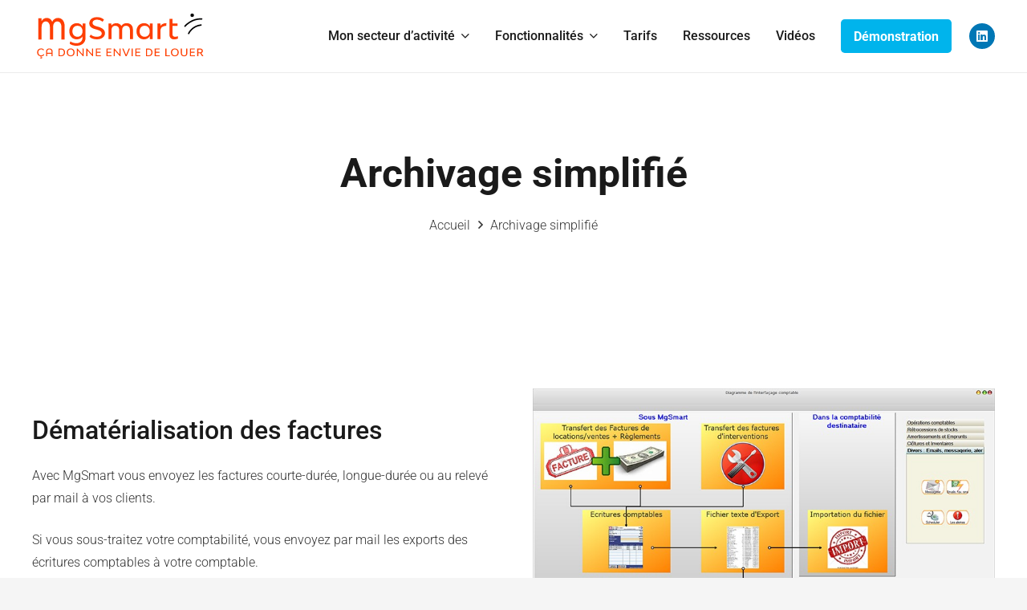

--- FILE ---
content_type: image/svg+xml
request_url: http://logiciel-location-materiel.com/wp-content/uploads/2021/09/mgsmart.svg
body_size: 3178
content:
<?xml version="1.0" encoding="utf-8"?>
<!-- Generator: Adobe Illustrator 25.2.1, SVG Export Plug-In . SVG Version: 6.00 Build 0)  -->
<svg version="1.1" id="Calque_1" xmlns="http://www.w3.org/2000/svg" xmlns:xlink="http://www.w3.org/1999/xlink" x="0px" y="0px"
	 viewBox="0 0 1513.3 412.2" style="enable-background:new 0 0 1513.3 412.2;" xml:space="preserve">
<style type="text/css">
	.st0{fill:#FE3E01;}
	.st1{fill:#000001;stroke:#000001;stroke-miterlimit:10;}
	.st2{fill:none;stroke:#000001;stroke-width:12;stroke-linecap:round;stroke-miterlimit:10;}
	.st3{fill:#FFFFFF;}
	.st4{fill:none;stroke:#FFFFFF;stroke-width:12;stroke-linecap:round;stroke-miterlimit:10;}
</style>
<g>
	<path class="st0" d="M279.4,121.5v115.2h-27.7v-109c0-28.5-14.1-47.3-35.5-47.3c-21.4,0-35.8,18.9-35.8,47.3v109h-27.7v-109
		c0-28.5-14.1-47.3-35.5-47.3c-21.4,0-35.5,18.9-35.5,47.3v109H53.9V53.6h26.6l0.5,25c9.5-18.2,25.5-28.5,45.3-28.5
		c21.2,0,37.7,12.3,46.7,32.6c9.5-20.6,26.9-32.6,48.6-32.6C256.4,50.1,279.4,78.6,279.4,121.5z"/>
	<path class="st0" d="M458.7,97.7V221c0,41.5-30.4,68.9-76.5,68.9c-23.6,0-44.3-5.8-59.4-17.4l5.5-20.4
		c14.8,10.3,32.2,15.6,53.1,15.6c30.9,0,51.6-18.9,51.6-47.5v-12.3c-9.6,16.4-25.7,26.7-49.3,26.7c-37,0-64.4-28.2-64.4-70.2
		c0-41.5,27.4-69.2,64.4-69.2c23.6,0,40,10.6,49.6,27.2l0.5-24.7H458.7z M433.1,164.9c0-28.4-17.6-47.5-43.5-47.5
		c-26.2,0-43.5,18.9-43.5,47.3c0,28.7,17.4,47.8,43.5,47.8C415.4,212.4,433.1,193.3,433.1,164.9z"/>
	<path class="st0" d="M492.7,212.2l10.6-18.4c14.8,13.3,32.7,18.6,51.1,18.6c26.7,0,43-10.8,43-28.2c0-18.4-18.1-26.4-44-34
		l-11.6-3.3c-28.2-7.8-50.8-20.1-50.8-50.1c0-32.2,26.4-53.6,66.2-53.6c24.4,0,44.3,7.3,60.1,21.4l-12.1,18.6
		c-13.3-11.8-28.7-17.9-48-17.9c-23.1,0-38.2,11.1-38.2,27.4c0,17.9,16.4,24.4,35.5,29.9l12.1,3.3c27.7,8,58.9,22.1,58.9,55.6
		c0,31.7-27.9,52.8-69.4,52.8C531.1,234.6,508,227.3,492.7,212.2z"/>
	<path class="st0" d="M865.2,147.5V232h-25.7v-80c0-20.9-13.1-34.7-33-34.7c-19.9,0-33.2,13.8-33.2,34.7v80h-25.7v-80
		c0-20.9-13.1-34.7-33-34.7s-33,13.8-33,34.7v80h-25.7V97.7h24.7l0.5,18.4c8.8-13.3,23.6-20.9,42-20.9c19.6,0,35,9.1,43.3,23.9
		c8.8-15.1,24.9-23.9,45-23.9C843.8,95.2,865.2,116.1,865.2,147.5z"/>
	<path class="st0" d="M1035.4,97.7V232h-24.9l-0.5-24.7c-9.6,16.6-25.9,27.2-49.6,27.2c-37,0-64.4-27.7-64.4-69.2
		c0-42,27.4-70.2,64.4-70.2c23.6,0,40,10.6,49.6,27.2l0.5-24.7H1035.4z M1009.8,164.9c0-28.4-17.6-47.5-43.5-47.5
		c-26.2,0-43.5,19.1-43.5,47.8c0,28.4,17.4,47.3,43.5,47.3C992.2,212.4,1009.8,193.6,1009.8,164.9z"/>
	<path class="st0" d="M1153.2,95.2l-1.8,23.6c-30.4,0-49.1,15.1-49.1,38V232h-25.7V97.7h24.7l0.5,20.1
		C1111.9,103,1129.8,95.2,1153.2,95.2z"/>
	<path class="st0" d="M1251,207.9v20.6c-9.6,4.3-21.1,6-33.5,6c-23.1,0-38.5-15.8-38.5-39.5V58.5h25.7v39.2h44.3v21.1h-44.3v70.9
		c0,13.6,8.6,22.6,21.1,22.6C1234.4,212.4,1242.7,211.2,1251,207.9z"/>
	<circle class="st1" cx="1374.3" cy="27" r="14.7"/>
	<path class="st2" d="M1312,121.6c0,0,55.8-67.5,143.6-62.7"/>
	<path class="st2" d="M1343.5,184.5c0,0,27.4-63.8,106.2-73.3"/>
	<g>
		<path class="st0" d="M79.7,380.8l-2.9,4.5h0.5c5.9,0,9.6,2.9,9.6,7.3c0,4.6-4.3,7.8-11.1,7.8c-3.6,0-6.8-1-8.7-2.4l1.8-3.6
			c1.3,1.2,3.5,1.9,6,1.9c3.6,0,5.7-1.5,5.7-3.7c0-2.1-2.1-3.5-5.4-3.5c-1.3,0-2.6,0.3-3.7,0.7l-1.2-2.2l4-6.9
			c-18.8-1.2-31.2-14.5-31.2-34c0-20.2,13.6-33.7,34.1-33.7c10.8,0,19.2,3.8,25.4,10.7l-6,6.1c-4.2-5.2-10.7-8.9-19.2-8.9
			c-14.7,0-24.4,10.3-24.4,25.9c0,15.7,9.8,26.2,24.4,26.2c9.5,0,16.3-4.4,20.8-11.1l6.5,5.9C98.9,375.5,90.4,380.1,79.7,380.8z"/>
		<path class="st0" d="M176.2,338.1V380h-9.5v-21h-36.9v21h-9.5v-41.8c0-15.1,11.1-25.1,27.9-25.1S176.2,323.1,176.2,338.1z
			 M166.7,351.1v-12.5c0-10.5-7.4-17.7-18.4-17.7c-11.1,0-18.6,7.1-18.6,17.7v12.5H166.7z"/>
		<path class="st0" d="M283,347.1c0,19.7-12.8,32.9-32.2,32.9h-24.1v-66h24.1C270.2,314,283,327.2,283,347.1z M273.2,347.1
			c0-15.2-9.1-25.2-22.7-25.2h-14.2v50.3h14.2C264.1,372.1,273.2,362,273.2,347.1z"/>
		<path class="st0" d="M297.4,347c0-20.3,13.6-33.9,33.8-33.9c20.2,0,33.7,13.6,33.7,33.9s-13.6,33.9-33.7,33.9
			C310.9,380.9,297.4,367.3,297.4,347z M355.1,347c0-15.6-9.6-26-23.9-26c-14.4,0-23.9,10.4-23.9,26c0,15.6,9.5,26,23.9,26
			C345.4,373,355.1,362.6,355.1,347z"/>
		<path class="st0" d="M383.4,314h6l43.9,49.8l-0.3-49.8h9.5v66h-6l-43.8-49.8l0.2,49.8h-9.5V314z"/>
		<path class="st0" d="M465.1,314h6l43.9,49.8l-0.3-49.8h9.5v66h-6l-43.8-49.8l0.2,49.8h-9.5V314z"/>
		<path class="st0" d="M590.3,372.1v7.8h-43.3v-66h42.6v7.8h-33.1v20.7h30.6v7.8h-30.6v21.8H590.3z"/>
		<path class="st0" d="M681.4,372.1v7.8h-43.3v-66h42.6v7.8h-33.1v20.7h30.6v7.8h-30.6v21.8H681.4z"/>
		<path class="st0" d="M700.6,314h6l43.9,49.8l-0.3-49.8h9.5v66h-6L710,330.2l0.2,49.8h-9.5V314z"/>
		<path class="st0" d="M774,314h10.2l22.9,54.3l22.7-54.3H840l-28.5,66h-8.9L774,314z"/>
		<path class="st0" d="M854.3,314h9.5v66h-9.5V314z"/>
		<path class="st0" d="M929.8,372.1v7.8h-43.3v-66h42.6v7.8H896v20.7h30.6v7.8H896v21.8H929.8z"/>
		<path class="st0" d="M1033.9,347.1c0,19.7-12.8,32.9-32.2,32.9h-24.1v-66h24.1C1021.1,314,1033.9,327.2,1033.9,347.1z
			 M1024.1,347.1c0-15.2-9.1-25.2-22.7-25.2h-14.2v50.3h14.2C1015,372.1,1024.1,362,1024.1,347.1z"/>
		<path class="st0" d="M1095.8,372.1v7.8h-43.3v-66h42.6v7.8H1062v20.7h30.6v7.8H1062v21.8H1095.8z"/>
		<path class="st0" d="M1183.3,372.1v7.8h-39.7v-66h9.5v58.2H1183.3z"/>
		<path class="st0" d="M1191.4,347c0-20.3,13.6-33.9,33.8-33.9c20.2,0,33.7,13.6,33.7,33.9s-13.6,33.9-33.7,33.9
			C1205,380.9,1191.4,367.3,1191.4,347z M1249.2,347c0-15.6-9.6-26-23.9-26c-14.4,0-23.9,10.4-23.9,26c0,15.6,9.5,26,23.9,26
			C1239.5,373,1249.2,362.6,1249.2,347z"/>
		<path class="st0" d="M1276.6,355.7V314h9.5v41.4c0,10.5,7.4,17.7,18.6,17.7c11,0,18.4-7.1,18.4-17.7V314h9.5v41.7
			c0,15.2-11.1,25.2-27.9,25.2C1287.9,380.9,1276.6,370.9,1276.6,355.7z"/>
		<path class="st0" d="M1397.7,372.1v7.8h-43.3v-66h42.6v7.8h-33.1v20.7h30.6v7.8h-30.6v21.8H1397.7z"/>
		<path class="st0" d="M1459.1,380l-16.4-25.7h-0.8h-15.4V380h-9.5v-66h26c13.6,0,22.6,8,22.6,20.2c0,8.8-5,15.5-13.2,18.5l18,27.4
			H1459.1z M1426.5,346.4h14.7c8.7,0,14.4-4.9,14.4-12.3c0-7.4-5.5-12.3-13.8-12.3h-15.3V346.4z"/>
	</g>
</g>
<path class="st3" d="M264.7,583.7v115.2H237v-109c0-28.5-14.1-47.3-35.5-47.3c-21.4,0-35.8,18.9-35.8,47.3v109H138v-109
	c0-28.5-14.1-47.3-35.5-47.3c-21.4,0-35.5,18.9-35.5,47.3v109H39.2V515.8h26.6l0.5,25c9.5-18.2,25.5-28.5,45.3-28.5
	c21.2,0,37.7,12.3,46.7,32.6c9.5-20.6,26.9-32.6,48.6-32.6C241.7,512.4,264.7,540.8,264.7,583.7z"/>
<path class="st3" d="M444,560v123.3c0,41.5-30.4,68.9-76.5,68.9c-23.6,0-44.3-5.8-59.4-17.4l5.5-20.4c14.8,10.3,32.2,15.6,53.1,15.6
	c30.9,0,51.6-18.9,51.6-47.5v-12.3c-9.6,16.3-25.7,26.7-49.3,26.7c-37,0-64.4-28.2-64.4-70.2c0-41.5,27.4-69.2,64.4-69.2
	c23.6,0,40,10.6,49.6,27.2l0.5-24.7H444z M418.3,627.1c0-28.4-17.6-47.5-43.5-47.5c-26.2,0-43.5,18.9-43.5,47.3
	c0,28.7,17.4,47.8,43.5,47.8C400.7,674.7,418.3,655.5,418.3,627.1z"/>
<path class="st3" d="M477.9,674.4l10.6-18.4c14.8,13.3,32.7,18.6,51.1,18.6c26.7,0,43-10.8,43-28.2c0-18.4-18.1-26.4-44-34
	l-11.6-3.3c-28.2-7.8-50.8-20.1-50.8-50.1c0-32.2,26.4-53.6,66.2-53.6c24.4,0,44.3,7.3,60.1,21.4l-12.1,18.6
	c-13.3-11.8-28.7-17.9-48-17.9c-23.1,0-38.2,11.1-38.2,27.4c0,17.9,16.4,24.4,35.5,29.9l12.1,3.3c27.7,8,58.9,22.1,58.9,55.6
	c0,31.7-27.9,52.8-69.4,52.8C516.4,696.8,493.3,689.5,477.9,674.4z"/>
<path class="st3" d="M850.5,609.8v84.5h-25.7v-80c0-20.9-13.1-34.7-33-34.7c-19.9,0-33.2,13.8-33.2,34.7v80H733v-80
	c0-20.9-13.1-34.7-33-34.7c-19.9,0-33,13.8-33,34.7v80h-25.7V560h24.7l0.5,18.4c8.8-13.3,23.6-20.9,42-20.9c19.6,0,35,9.1,43.3,23.9
	c8.8-15.1,24.9-23.9,45-23.9C829.1,557.4,850.5,578.3,850.5,609.8z"/>
<path class="st3" d="M1020.7,560v134.3h-24.9l-0.5-24.7c-9.6,16.6-25.9,27.2-49.6,27.2c-37,0-64.4-27.7-64.4-69.2
	c0-42,27.4-70.2,64.4-70.2c23.6,0,40,10.6,49.6,27.2l0.5-24.7H1020.7z M995.1,627.1c0-28.4-17.6-47.5-43.5-47.5
	c-26.2,0-43.5,19.1-43.5,47.8c0,28.4,17.4,47.3,43.5,47.3C977.4,674.7,995.1,655.8,995.1,627.1z"/>
<path class="st3" d="M1138.5,557.4l-1.8,23.6c-30.4,0-49,15.1-49,38v75.2H1062V560h24.7l0.5,20.1
	C1097.2,565.2,1115.1,557.4,1138.5,557.4z"/>
<path class="st3" d="M1236.3,670.1v20.6c-9.6,4.3-21.1,6-33.5,6c-23.1,0-38.5-15.8-38.5-39.5V520.7h25.7V560h44.3v21.1H1190V652
	c0,13.6,8.6,22.6,21.1,22.6C1219.7,674.7,1228,673.4,1236.3,670.1z"/>
<circle class="st3" cx="1359.5" cy="489.2" r="14.7"/>
<path class="st4" d="M1297.3,583.8c0,0,55.8-67.5,143.6-62.7"/>
<path class="st4" d="M1328.8,646.7c0,0,27.4-63.8,106.2-73.3"/>
<g>
	<path class="st3" d="M64.9,843l-2.9,4.5h0.5c5.9,0,9.6,2.9,9.6,7.3c0,4.6-4.3,7.8-11.1,7.8c-3.6,0-6.8-1-8.7-2.4l1.8-3.6
		c1.3,1.2,3.5,1.9,6,1.9c3.6,0,5.7-1.5,5.7-3.7c0-2.1-2.1-3.5-5.4-3.5c-1.3,0-2.6,0.3-3.7,0.7l-1.2-2.2l4-6.9
		c-18.8-1.2-31.2-14.5-31.2-34c0-20.2,13.6-33.7,34.1-33.7c10.8,0,19.2,3.8,25.4,10.7l-6,6.1c-4.2-5.2-10.7-8.9-19.2-8.9
		c-14.7,0-24.4,10.3-24.4,25.9c0,15.7,9.8,26.2,24.4,26.2c9.5,0,16.3-4.4,20.8-11.1l6.5,5.9C84.2,837.7,75.6,842.4,64.9,843z"/>
	<path class="st3" d="M161.4,800.4v41.8H152v-21h-36.9v21h-9.5v-41.8c0-15.1,11.1-25.1,27.9-25.1S161.4,785.3,161.4,800.4z
		 M152,813.3v-12.5c0-10.5-7.4-17.7-18.4-17.7c-11.1,0-18.6,7.1-18.6,17.7v12.5H152z"/>
	<path class="st3" d="M268.3,809.3c0,19.7-12.8,32.9-32.2,32.9H212v-66h24.1C255.4,776.2,268.3,789.4,268.3,809.3z M258.5,809.3
		c0-15.2-9.1-25.2-22.7-25.2h-14.2v50.3h14.2C249.4,834.4,258.5,824.3,258.5,809.3z"/>
	<path class="st3" d="M282.7,809.2c0-20.3,13.6-33.9,33.8-33.9c20.2,0,33.7,13.6,33.7,33.9s-13.6,33.9-33.7,33.9
		C296.2,843.1,282.7,829.5,282.7,809.2z M340.4,809.2c0-15.6-9.6-26-23.9-26c-14.4,0-23.9,10.4-23.9,26c0,15.6,9.5,26,23.9,26
		C330.7,835.3,340.4,824.8,340.4,809.2z"/>
	<path class="st3" d="M368.6,776.2h6l43.9,49.8l-0.3-49.8h9.5v66h-6L378,792.4l0.2,49.8h-9.5V776.2z"/>
	<path class="st3" d="M450.4,776.2h6l43.9,49.8l-0.3-49.8h9.5v66h-6l-43.8-49.8l0.2,49.8h-9.5V776.2z"/>
	<path class="st3" d="M575.6,834.4v7.8h-43.3v-66h42.6v7.8h-33.1v20.7h30.6v7.8h-30.6v21.8H575.6z"/>
	<path class="st3" d="M666.7,834.4v7.8h-43.3v-66H666v7.8h-33.1v20.7h30.6v7.8h-30.6v21.8H666.7z"/>
	<path class="st3" d="M685.9,776.2h6l43.9,49.8l-0.3-49.8h9.5v66h-6l-43.8-49.8l0.2,49.8h-9.5V776.2z"/>
	<path class="st3" d="M759.3,776.2h10.2l22.9,54.3l22.7-54.3h10.2l-28.5,66h-8.9L759.3,776.2z"/>
	<path class="st3" d="M839.6,776.2h9.5v66h-9.5V776.2z"/>
	<path class="st3" d="M915.1,834.4v7.8h-43.3v-66h42.6v7.8h-33.1v20.7h30.6v7.8h-30.6v21.8H915.1z"/>
	<path class="st3" d="M1019.2,809.3c0,19.7-12.8,32.9-32.2,32.9h-24.1v-66H987C1006.4,776.2,1019.2,789.4,1019.2,809.3z
		 M1009.4,809.3c0-15.2-9.1-25.2-22.7-25.2h-14.2v50.3h14.2C1000.3,834.4,1009.4,824.3,1009.4,809.3z"/>
	<path class="st3" d="M1081.1,834.4v7.8h-43.3v-66h42.6v7.8h-33.1v20.7h30.6v7.8h-30.6v21.8H1081.1z"/>
	<path class="st3" d="M1168.6,834.4v7.8h-39.7v-66h9.5v58.2H1168.6z"/>
	<path class="st3" d="M1176.7,809.2c0-20.3,13.6-33.9,33.8-33.9c20.2,0,33.7,13.6,33.7,33.9s-13.6,33.9-33.7,33.9
		C1190.3,843.1,1176.7,829.5,1176.7,809.2z M1234.4,809.2c0-15.6-9.6-26-23.9-26c-14.4,0-23.9,10.4-23.9,26c0,15.6,9.5,26,23.9,26
		C1224.8,835.3,1234.4,824.8,1234.4,809.2z"/>
	<path class="st3" d="M1261.9,817.9v-41.7h9.5v41.4c0,10.5,7.4,17.7,18.6,17.7c11,0,18.4-7.1,18.4-17.7v-41.4h9.5v41.7
		c0,15.2-11.1,25.2-27.9,25.2C1273.1,843.1,1261.9,833.1,1261.9,817.9z"/>
	<path class="st3" d="M1383,834.4v7.8h-43.3v-66h42.6v7.8h-33.1v20.7h30.6v7.8h-30.6v21.8H1383z"/>
	<path class="st3" d="M1444.4,842.2l-16.4-25.7h-0.8h-15.4v25.7h-9.5v-66h26c13.6,0,22.6,8,22.6,20.2c0,8.8-5,15.5-13.2,18.5
		l18,27.4H1444.4z M1411.8,808.7h14.7c8.7,0,14.4-4.9,14.4-12.3c0-7.4-5.5-12.3-13.8-12.3h-15.3V808.7z"/>
</g>
</svg>
